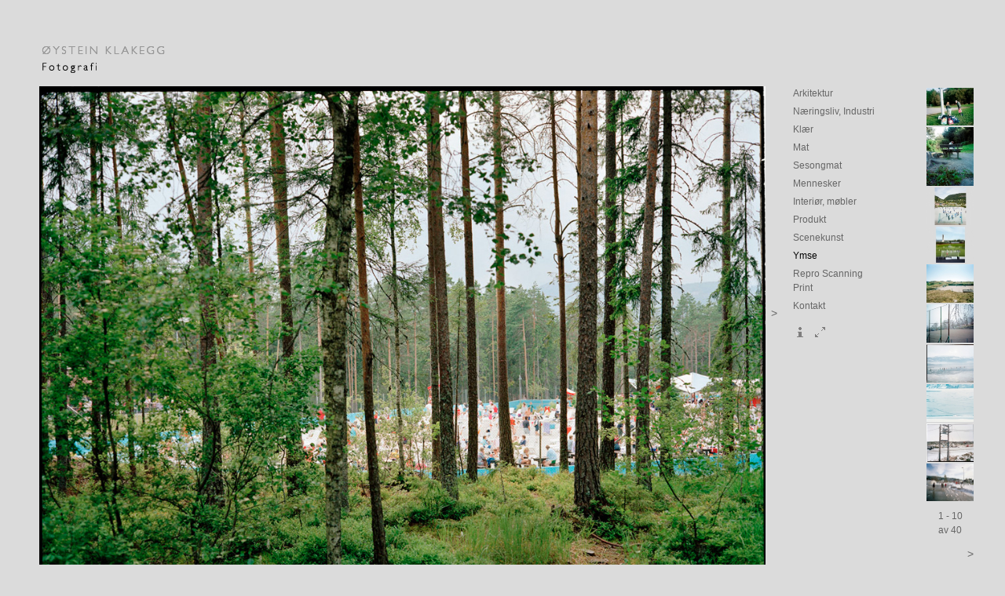

--- FILE ---
content_type: text/html
request_url: https://oysteinklakegg.no/?k=4490&id=24655
body_size: 13912
content:
<!--include file="Inc/Inc-soke-RS.asp" --><!-- Include file="Tellerny.asp" --><!DOCTYPE html PUBLIC "-//W3C//DTD XHTML 1.0 Transitional//EN" "http://www.w3.org/TR/xhtml1/DTD/xhtml1-transitional.dtd"><html xmlns="http://www.w3.org/1999/xhtml"><script type="text/javascript"><!--function MM_swapImgRestore() { //v3.0  var i,x,a=document.MM_sr; for(i=0;a&&i<a.length&&(x=a[i])&&x.oSrc;i++) x.src=x.oSrc;}function MM_preloadImages() { //v3.0  var d=document; if(d.images){ if(!d.MM_p) d.MM_p=new Array();    var i,j=d.MM_p.length,a=MM_preloadImages.arguments; for(i=0; i<a.length; i++)    if (a[i].indexOf("#")!=0){ d.MM_p[j]=new Image; d.MM_p[j++].src=a[i];}}}function MM_findObj(n, d) { //v4.01  var p,i,x;  if(!d) d=document; if((p=n.indexOf("?"))>0&&parent.frames.length) {    d=parent.frames[n.substring(p+1)].document; n=n.substring(0,p);}  if(!(x=d[n])&&d.all) x=d.all[n]; for (i=0;!x&&i<d.forms.length;i++) x=d.forms[i][n];  for(i=0;!x&&d.layers&&i<d.layers.length;i++) x=MM_findObj(n,d.layers[i].document);  if(!x && d.getElementById) x=d.getElementById(n); return x;}function MM_swapImage() { //v3.0  var i,j=0,x,a=MM_swapImage.arguments; document.MM_sr=new Array; for(i=0;i<(a.length-2);i+=3)   if ((x=MM_findObj(a[i]))!=null){document.MM_sr[j++]=x; if(!x.oSrc) x.oSrc=x.src; x.src=a[i+2];}}//--></script><head><meta charset="UTF-8"><meta http-equiv="x-ua-compatible" content="IE=edge" ><meta name="viewport" content="width=device-width"><title>Øystein Klakegg - Fotografi: Ymse: Sommarland:  </title><META name="robots" content="all"><META name="description" content=""><META name="keywords" content="Ymse, Sommarland, "><link href='http://fonts.googleapis.com/css?family=Source+Sans+Pro:400italic,400,700,300' rel='stylesheet' type='text/css'><link href="css/css_mq.css" rel="stylesheet" type="text/css"><script src="js/jquery-1.11.0.min.js"></script><script src="js/lightbox.min.js"></script><script src="js/funksjoner.js" type="text/javascript"></script><link rel="stylesheet" href="css/lightbox.css" type="text/css" media="screen" /><!--[if lt IE 9]> telefon <script src="http://html5shiv.googlecode.com/svn/trunk/html5.js"></script><![endif]--><script language="JavaScript"><!--function MM_openBrWindow(theURL,winName) { //v2.0  window2=window.open(theURL,winName,'toolbar=yes,location=no,directories=no,status=no,menubar=yes,scrollbars=yes,resizable=yes,copyhistory=yes,width=900,height=700'); window2.focus();}//--></script></head><body onLoad="MM_preloadImages('Grafikk/Knapper-info-o.gif','Grafikk/Prev-19_s.png','Grafikk/Next-19_s.png')"><script>  (function(i,s,o,g,r,a,m){i['GoogleAnalyticsObject']=r;i[r]=i[r]||function(){  (i[r].q=i[r].q||[]).push(arguments)},i[r].l=1*new Date();a=s.createElement(o),  m=s.getElementsByTagName(o)[0];a.async=1;a.src=g;m.parentNode.insertBefore(a,m)  })(window,document,'script','//www.google-analytics.com/analytics.js','ga');  ga('create', 'UA-70685146-1', 'auto');  ga('send', 'pageview');</script>  <header id="logo">	<div id="desktophomeknapp"><a href="?" tabindex="0"><img src="Grafikk/blank.gif" width="180" height="60" alt="Hjem"></a></div>    <div id="mobilhomeknapp"><a href="?"><img src="Grafikk/Mob-hjem-knapp.png" alt="Hjem" width="54" height="41" border="0"></a></div>	<div id="mobilmenyknapp"><a href="?act=meny&amp;k=4490&amp;id=24655"><img src="Grafikk/Mob-meny-knapp.png" alt="Meny" width="54" height="41" border="0"></a></div>   </header> <div id="container">  <div id="center" class="column">	 <img src="Grafikk/blank.gif" alt="" Title="" id="bannerbilde"> <style type="text/css">@media (min-width: 1300px) {#bannerbilde { 	background: url(bilder/Ymse/XL/A08f402n3-7.96-.jpg) top center no-repeat;	background-size: contain;	width:100%;	height:auto; /* resten settes i dektop css. m.m.: Da er all CCS for bildeelement definert i layout-css, kun bakgrunnsfil +hxb settes her.*/}}@media (min-width: 590px) and (max-width:1299px) {#bannerbilde { 	background: url(bilder/Ymse/L/A08f402n3-7.96-.jpg) top center no-repeat;	background-size: contain;	width:100%;	height:auto; }}@media (max-width:589px) {#bannerbilde { 	background: url(bilder/Ymse/M/A08f402n3-7.96-.jpg) top center no-repeat;	max-height: 481px; /* ratio-felt fra db */	background-size: contain;	width:100%;}}</style>   </div><!--id="center" class="column"-->  <div id="left" class="column">  	<div id="mobiltittel">    				<h1>Ymse</h1>  			</div>    <div id="bla-boks-left">    </div>  </div>  <div id="right" class="column">		<div id="bla-boks-right"><!--	 <a href="/default-css.asp?k=4490&index=1" title="Neste bilde" onMouseOut="MM_swapImgRestore()" onMouseOver="MM_swapImage('Pil_L_H','','Grafikk/Next-19_s.png',1)"><img src="Grafikk/Next-19_h.png" alt="Neste" name="Pil_L_H" border="0" id="Pil_L_H" /></a>--><a href="/default-css.asp?k=4490&index=1" title="Neste bilde" class="bla-pil" id="Pil_L_H">></a>	</div>    	<div id="menyleft">	 <div id="mainmeny"><nav>	<ul>      <li><a href="?k=4465" class="Hmeny">Arkitektur</a></li>      <li><a href="?k=4460" class="Hmeny">Næringsliv, Industri</a></li>      <li><a href="?k=4463" class="Hmeny">Klær</a></li>      <li><a href="?k=4462" class="Hmeny">Mat</a></li>      <li><a href="?k=4487" class="Hmeny">Sesongmat</a></li>      <li><a href="?k=4464" class="Hmeny">Mennesker</a></li>      <li><a href="?k=4461" class="Hmeny">Interiør, møbler</a></li>      <li><a href="?k=4489" class="Hmeny">Produkt</a></li>      <li><a href="?k=4459" class="Hmeny">Scenekunst</a></li>      <li><a href="?k=4490" class="valgtHmeny">Ymse</a></li>      <li><a href="?k=4506" class="Hmeny">Repro Scanning Print</a></li>      <li><a href="?k=4493" class="Hmeny">Kontakt</a></li> </ul></nav></div>          <div id="beskrivelse">	     <a href="?k=4490&id=24655&i=1" onMouseOut="MM_swapImgRestore()" onMouseOver="MM_swapImage('InfoKnapp','','Grafikk/Knapper-info_s.png',1)"><img src="Grafikk/Knapper-info_h.png" alt="Vis info" name="InfoKnapp" width="19" height="19" border="0" id="InfoKnapp" /></a>&nbsp;      <a href="bilder/Ymse/XL/A10f13n06Mann-m-pose.jpg" data-lightbox="bilde-stort" data-title="Mann pose.&nbsp;© Øystein Klakegg.&nbsp;"> </a>      <a href="bilder/Ymse/XL/A10f10n07dame-p-benk.jpg" data-lightbox="bilde-stort" data-title="Dame benk.&nbsp;© Øystein Klakegg.&nbsp;"> </a>      <a href="bilder/Ymse/XL/Bones-Oystese-14.8.2005.jpg" data-lightbox="bilde-stort" data-title="Øystese.&nbsp;© Øystein Klakegg.&nbsp;"> </a>      <a href="bilder/Ymse/XL/_MG_5876_79.jpg" data-lightbox="bilde-stort" data-title="Varden.&nbsp;© Øystein Klakegg.&nbsp;"> </a>      <a href="bilder/Ymse/XL/A10f22n2.jpg" data-lightbox="bilde-stort" data-title="Fedje.&nbsp;© Øystein Klakegg.&nbsp;"> </a>      <a href="bilder/Ymse/XL/A09f1n5-fotball-sandv.jpg" data-lightbox="bilde-stort" data-title="Mulen.&nbsp;© Øystein Klakegg.&nbsp;"> </a>      <a href="bilder/Ymse/XL/A08f398n8-1.96-.jpg" data-lightbox="bilde-stort" data-title="Skøyteløp.&nbsp;© Øystein Klakegg.&nbsp;"> </a>      <a href="bilder/Ymse/XL/A01f28n07-1.82.jpg" data-lightbox="bilde-stort" data-title="Kjegler.&nbsp;© Øystein Klakegg.&nbsp;"> </a>      <a href="bilder/Ymse/XL/A02f97n04-2.83.jpg" data-lightbox="bilde-stort" data-title="Hus i klemme.&nbsp;© Øystein Klakegg.&nbsp;"> </a>      <a href="bilder/Ymse/XL/A08f384n3-p94.jpg" data-lightbox="bilde-stort" data-title="Spjelkavik.&nbsp;© Øystein Klakegg.&nbsp;"> </a>      <a href="bilder/Ymse/XL/A08f359n6-h91.jpg" data-lightbox="bilde-stort" data-title="Sølepytt.&nbsp;© Øystein Klakegg.&nbsp;"> </a>      <a href="bilder/Ymse/XL/A11f07n2USM.jpg" data-lightbox="bilde-stort" data-title="Fruktselger.&nbsp;© Øystein Klakegg.&nbsp;"> </a>      <a href="bilder/Ymse/XL/A11f07n3.jpg" data-lightbox="bilde-stort" data-title="Fruktselger 2.&nbsp;© Øystein Klakegg.&nbsp;"> </a>      <a href="bilder/Ymse/XL/A10f53n1.jpg" data-lightbox="bilde-stort" data-title="Ulriken.&nbsp;© Øystein Klakegg.&nbsp;"> </a>      <a href="bilder/Ymse/XL/A11f4n2.jpg" data-lightbox="bilde-stort" data-title="Hund.&nbsp;© Øystein Klakegg.&nbsp;"> </a>      <a href="bilder/Ymse/XL/A10F4n2.jpg" data-lightbox="bilde-stort" data-title="Langeland.&nbsp;© Øystein Klakegg.&nbsp;"> </a>      <a href="bilder/Ymse/XL/A10F1n7.jpg" data-lightbox="bilde-stort" data-title="Rundemannen.&nbsp;© Øystein Klakegg.&nbsp;"> </a>      <a href="bilder/Ymse/XL/A10f54n1.jpg" data-lightbox="bilde-stort" data-title="Ulriken 2.&nbsp;© Øystein Klakegg.&nbsp;"> </a>      <a href="bilder/Ymse/XL/A10f54n2.jpg" data-lightbox="bilde-stort" data-title="Ulriken 3.&nbsp;© Øystein Klakegg.&nbsp;"> </a>      <a href="bilder/Ymse/XL/A12f33n01.jpg" data-lightbox="bilde-stort" data-title="Lyktestolpe.&nbsp;© Øystein Klakegg.&nbsp;"> </a>      <a href="bilder/Ymse/XL/A09F49n4.jpg" data-lightbox="bilde-stort" data-title="Plenklipp.&nbsp;.&nbsp;"> </a>      <a href="bilder/Ymse/XL/A08f356n2-sommar-91.jpg.jpg" data-lightbox="bilde-stort" data-title="Flagg.&nbsp;© Øystein Klakegg.&nbsp;"> </a>      <a href="bilder/Ymse/XL/A07F309n6.jpg" data-lightbox="bilde-stort" data-title="Torskehoder.&nbsp;© Øystein Klakegg.&nbsp;"> </a>      <a href="bilder/Ymse/XL/A07f315n7-178mb.jpg" data-lightbox="bilde-stort" data-title="Kautokeino.&nbsp;© Øystein Klakegg.&nbsp;"> </a>      <a href="bilder/Ymse/XL/A12-f27-n1-183mb-skarp.jpg" data-lightbox="bilde-stort" data-title="Tennis.&nbsp;© Øystein Klakegg.&nbsp;"> </a>      <a href="bilder/Ymse/XL/_MG_8517.jpg" data-lightbox="bilde-stort" data-title="Sundt.&nbsp;© Øystein Klakegg.&nbsp;"> </a>      <a href="bilder/Ymse/XL/_MG_0404.jpg" data-lightbox="bilde-stort" data-title="Strå.&nbsp;© Øystein Klakegg.&nbsp;"> </a>      <a href="bilder/Ymse/XL/A02f94n01-2.83.jpg" data-lightbox="bilde-stort" data-title="Nygårdstangen.&nbsp;.&nbsp;"> </a>      <a href="bilder/Ymse/XL/A05-f210n01-combo.jpg" data-lightbox="bilde-stort" data-title="Dino.&nbsp;© Øystein Klakegg.&nbsp;"> </a>      <a href="bilder/Ymse/XL/A01f20n06-Reykjavik-9.81.jpg" data-lightbox="bilde-stort" data-title="Landflutningar.&nbsp;© Øystein Klakegg.&nbsp;"> </a>      <a href="bilder/Ymse/XL/A01f21n04-Reykjavik-9.81.jpg" data-lightbox="bilde-stort" data-title="Gul buss.&nbsp;© Øystein Klakegg.&nbsp;"> </a>      <a href="bilder/Ymse/XL/A01f07n04-Aldershot-28.1.jpg" data-lightbox="bilde-stort" data-title="Aldershot 1.&nbsp;© Øystein Klakegg.&nbsp;"> </a>      <a href="bilder/Ymse/XL/A01f07n06-Aldershot28.1.81.jpg" data-lightbox="bilde-stort" data-title="Aldershot 2.&nbsp;© Øystein Klakegg.&nbsp;"> </a>      <a href="bilder/Ymse/XL/A01f08n08-Bridge-House-1.81.jpg" data-lightbox="bilde-stort" data-title="Grøn pære.&nbsp;© Øystein Klakegg.&nbsp;"> </a>      <a href="bilder/Ymse/XL/A02f66n01-Santa-Cruz-7.82.jpg" data-lightbox="bilde-stort" data-title="StCr.&nbsp;© Øystein Klakegg.&nbsp;"> </a>      <a href="bilder/Ymse/XL/A09-Bading-Bildoy-2.jpg" data-lightbox="bilde-stort" data-title="Bading Bildøy.&nbsp;© Øystein Klakegg.&nbsp;"> </a>      <a href="bilder/Ymse/XL/A08f410n6-7.97-.jpg" data-lightbox="bilde-stort" data-title="Parkeringsplass.&nbsp;© Øystein Klakegg.&nbsp;"> </a>      <a href="bilder/Ymse/XL/A10f36n5.jpg" data-lightbox="bilde-stort" data-title="Årdal.&nbsp;© Øystein Klakegg.&nbsp;"> </a>     <a href="bilder/Ymse/XL/A08f402n3-7.96-.jpg" data-lightbox="bilde-stort" data-title="Sommarland.&nbsp;" onMouseOut="MM_swapImgRestore()" onMouseOver="MM_swapImage('ZoomKnapp','','Grafikk/Knapper-zoom_s.png',1)"><img src="Grafikk/Knapper-zoom_h.png" alt="Zoom" name="ZoomKnapp" width="19" height="19" border="0" id="ZoomKnapp" /></a>      <a href="bilder/Ymse/XL/A12f11n01.jpg" data-lightbox="bilde-stort" data-title="Svaberg.&nbsp;© Øystein Klakegg.&nbsp;"> </a>     <br />		    </div> <!-- id="beskrivelse"-->   </div><!-- menyleft-->	   <div id="menyright"> 	  <div class="menystolpe"><aside><a href="?k=4490&amp;id=24617&offset=0"><img src="bilder/Ymse/A10f13n06Mann-m-pose.jpg" alt="Mann pose" class="bilderamme" /></a><a href="?k=4490&amp;id=24618&offset=0"><img src="bilder/Ymse/A10f10n07dame-p-benk.jpg" alt="Dame benk" class="bilderamme" /></a><a href="?k=4490&amp;id=24619&offset=0"><img src="bilder/Ymse/Bones-Oystese-14.8.2005.jpg" alt="Øystese" class="bilderamme" /></a><a href="?k=4490&amp;id=24620&offset=0"><img src="bilder/Ymse/_MG_5876_79.jpg" alt="Varden" class="bilderamme" /></a><a href="?k=4490&amp;id=24621&offset=0"><img src="bilder/Ymse/A10f22n2.jpg" alt="Fedje" class="bilderamme" /></a><a href="?k=4490&amp;id=24622&offset=0"><img src="bilder/Ymse/A09f1n5-fotball-sandv.jpg" alt="Mulen" class="bilderamme" /></a><a href="?k=4490&amp;id=24623&offset=0"><img src="bilder/Ymse/A08f398n8-1.96-.jpg" alt="Skøyteløp" class="bilderamme" /></a><a href="?k=4490&amp;id=24624&offset=0"><img src="bilder/Ymse/A01f28n07-1.82.jpg" alt="Kjegler" class="bilderamme" /></a><a href="?k=4490&amp;id=24625&offset=0"><img src="bilder/Ymse/A02f97n04-2.83.jpg" alt="Hus i klemme" class="bilderamme" /></a><a href="?k=4490&amp;id=24626&offset=0"><img src="bilder/Ymse/A08f384n3-p94.jpg" alt="Spjelkavik" class="bilderamme" /></a></aside> <div id="bla-boks">  <span id="teller">1&nbsp;-&nbsp;10<br />	av 40</span>    &nbsp;  <!--  <a href="/default-css.asp?k=4490&amp;id=24655&offset=10" title="Neste 10" onmouseout="MM_swapImgRestore()" onmouseover="MM_swapImage('Pil_H','','Grafikk/Next-19_s.png',1)"><img src="Grafikk/Next-19_h.png" alt="Neste" name="Pil_H" border="0" id="Pil_H" /></a>--> <a href="/default-css.asp?k=4490&amp;id=24655&offset=10" title="Neste 10" class="bla-pil" id="neste10">></a>    </div></div><!--For: <br />F_ID:  24626<br />Ing: 24655<br />Nes:  <br />husk:  <br />-->    </div><!-- menyright-->	  </div> </div> <div id="footer"></div></body></html>

--- FILE ---
content_type: text/css
request_url: https://oysteinklakegg.no/css/css_mq.css
body_size: 585
content:
/* Desktop  only screen and (min-width:769px); */@import url("desktop.css");/*@import url("form-farge.css");@import url("portrett.css") only screen and (min-device-width : 521px) and (max-device-width : 1020px) and (orientation : portrait);@import url("landskap.css") only screen and (min-width : 521px) and (max-width : 1019px) and (orientation : landscape); */ @import url("laptop.css") only screen and (min-width:1025px) and (max-width:1280px);/* *//* Tablet  */@import url("tablet.css") only screen and (min-width:590px) and (max-width:1024px);/*@import url("tablet-mini.css") only screen and (min-width:521px) and (max-width:768px); phone */@import url("telefon.css") only screen and (max-width:589px);

--- FILE ---
content_type: text/css
request_url: https://oysteinklakegg.no/css/tablet.css
body_size: 1138
content:
<!--body {/*	font: 95%/1.3 Verdana, Arial, Helvetica, sans-serif; */	font: 62.5%/1.3 Verdana, Arial, Helvetica, sans-serif; /* 90%/1.6 */}#logo {		 margin-top:20px;}#desktophomeknapp {/*	bilde-logo/ hjemknapp */    margin-left: 50px;}#container {  margin-top:20px;  padding-left: 50px;   /* LC width */  padding-right: 260px;  /* RC width */}/* #container .column {  position: relative;viser til #left og  setter høyre pos. til X-px  float: left;}*/#left {  width: 50px;          /* LC width */  right: 50px;          /* LC width */  margin-left: -100%;}#right {  width: 260px;          /* RC width */  margin-right: -260px;  /* RC width */}#menyleft {	float:left;	width: 90px;	height:500px;	padding-left:5px;}#menyright {	float: right;	width: 70px; /*2 x 150 kolonner?*/	height:auto;	padding-bottom:40px;/*	background-color:red;*/}#beskrivelse {	float:left;	width: 100px;	height:350px;}#bla-boks-left {  margin-left: -165px;  height:230px;}#bla-boks-right {	height:230px;	width:15px;	margin-right:20px;}.menystolpe {/*	background-color: red;*/	float:left;/*	width:120px;*/	width:45px; /* 65px;  setters i forhold til .bilderamme */	height:380px;	}.bilderamme { /*biler i umeny-stolpe*/	width:40px; /* 60px;*/}-->